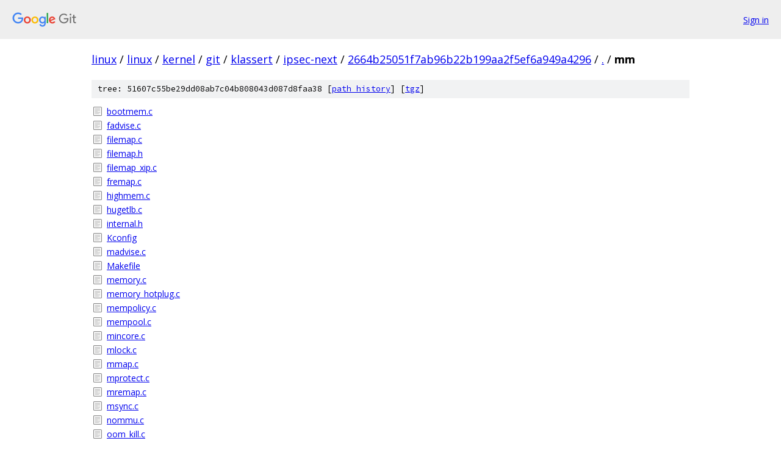

--- FILE ---
content_type: text/html; charset=utf-8
request_url: https://linux.googlesource.com/linux/kernel/git/klassert/ipsec-next/+/2664b25051f7ab96b22b199aa2f5ef6a949a4296/mm/
body_size: 1243
content:
<!DOCTYPE html><html lang="en"><head><meta charset="utf-8"><meta name="viewport" content="width=device-width, initial-scale=1"><title>mm - linux/kernel/git/klassert/ipsec-next - Git at Google</title><link rel="stylesheet" type="text/css" href="/+static/base.css"><!-- default customHeadTagPart --></head><body class="Site"><header class="Site-header"><div class="Header"><a class="Header-image" href="/"><img src="//www.gstatic.com/images/branding/lockups/2x/lockup_git_color_108x24dp.png" width="108" height="24" alt="Google Git"></a><div class="Header-menu"> <a class="Header-menuItem" href="https://accounts.google.com/AccountChooser?faa=1&amp;continue=https://linux.googlesource.com/login/linux/kernel/git/klassert/ipsec-next/%2B/2664b25051f7ab96b22b199aa2f5ef6a949a4296/mm">Sign in</a> </div></div></header><div class="Site-content"><div class="Container "><div class="Breadcrumbs"><a class="Breadcrumbs-crumb" href="/?format=HTML">linux</a> / <a class="Breadcrumbs-crumb" href="/linux/">linux</a> / <a class="Breadcrumbs-crumb" href="/linux/kernel/">kernel</a> / <a class="Breadcrumbs-crumb" href="/linux/kernel/git/">git</a> / <a class="Breadcrumbs-crumb" href="/linux/kernel/git/klassert/">klassert</a> / <a class="Breadcrumbs-crumb" href="/linux/kernel/git/klassert/ipsec-next/">ipsec-next</a> / <a class="Breadcrumbs-crumb" href="/linux/kernel/git/klassert/ipsec-next/+/2664b25051f7ab96b22b199aa2f5ef6a949a4296">2664b25051f7ab96b22b199aa2f5ef6a949a4296</a> / <a class="Breadcrumbs-crumb" href="/linux/kernel/git/klassert/ipsec-next/+/2664b25051f7ab96b22b199aa2f5ef6a949a4296/">.</a> / <span class="Breadcrumbs-crumb">mm</span></div><div class="TreeDetail"><div class="u-sha1 u-monospace TreeDetail-sha1">tree: 51607c55be29dd08ab7c04b808043d087d8faa38 [<a href="/linux/kernel/git/klassert/ipsec-next/+log/2664b25051f7ab96b22b199aa2f5ef6a949a4296/mm">path history</a>] <span>[<a href="/linux/kernel/git/klassert/ipsec-next/+archive/2664b25051f7ab96b22b199aa2f5ef6a949a4296/mm.tar.gz">tgz</a>]</span></div><ol class="FileList"><li class="FileList-item FileList-item--regularFile" title="Regular file - bootmem.c"><a class="FileList-itemLink" href="/linux/kernel/git/klassert/ipsec-next/+/2664b25051f7ab96b22b199aa2f5ef6a949a4296/mm/bootmem.c">bootmem.c</a></li><li class="FileList-item FileList-item--regularFile" title="Regular file - fadvise.c"><a class="FileList-itemLink" href="/linux/kernel/git/klassert/ipsec-next/+/2664b25051f7ab96b22b199aa2f5ef6a949a4296/mm/fadvise.c">fadvise.c</a></li><li class="FileList-item FileList-item--regularFile" title="Regular file - filemap.c"><a class="FileList-itemLink" href="/linux/kernel/git/klassert/ipsec-next/+/2664b25051f7ab96b22b199aa2f5ef6a949a4296/mm/filemap.c">filemap.c</a></li><li class="FileList-item FileList-item--regularFile" title="Regular file - filemap.h"><a class="FileList-itemLink" href="/linux/kernel/git/klassert/ipsec-next/+/2664b25051f7ab96b22b199aa2f5ef6a949a4296/mm/filemap.h">filemap.h</a></li><li class="FileList-item FileList-item--regularFile" title="Regular file - filemap_xip.c"><a class="FileList-itemLink" href="/linux/kernel/git/klassert/ipsec-next/+/2664b25051f7ab96b22b199aa2f5ef6a949a4296/mm/filemap_xip.c">filemap_xip.c</a></li><li class="FileList-item FileList-item--regularFile" title="Regular file - fremap.c"><a class="FileList-itemLink" href="/linux/kernel/git/klassert/ipsec-next/+/2664b25051f7ab96b22b199aa2f5ef6a949a4296/mm/fremap.c">fremap.c</a></li><li class="FileList-item FileList-item--regularFile" title="Regular file - highmem.c"><a class="FileList-itemLink" href="/linux/kernel/git/klassert/ipsec-next/+/2664b25051f7ab96b22b199aa2f5ef6a949a4296/mm/highmem.c">highmem.c</a></li><li class="FileList-item FileList-item--regularFile" title="Regular file - hugetlb.c"><a class="FileList-itemLink" href="/linux/kernel/git/klassert/ipsec-next/+/2664b25051f7ab96b22b199aa2f5ef6a949a4296/mm/hugetlb.c">hugetlb.c</a></li><li class="FileList-item FileList-item--regularFile" title="Regular file - internal.h"><a class="FileList-itemLink" href="/linux/kernel/git/klassert/ipsec-next/+/2664b25051f7ab96b22b199aa2f5ef6a949a4296/mm/internal.h">internal.h</a></li><li class="FileList-item FileList-item--regularFile" title="Regular file - Kconfig"><a class="FileList-itemLink" href="/linux/kernel/git/klassert/ipsec-next/+/2664b25051f7ab96b22b199aa2f5ef6a949a4296/mm/Kconfig">Kconfig</a></li><li class="FileList-item FileList-item--regularFile" title="Regular file - madvise.c"><a class="FileList-itemLink" href="/linux/kernel/git/klassert/ipsec-next/+/2664b25051f7ab96b22b199aa2f5ef6a949a4296/mm/madvise.c">madvise.c</a></li><li class="FileList-item FileList-item--regularFile" title="Regular file - Makefile"><a class="FileList-itemLink" href="/linux/kernel/git/klassert/ipsec-next/+/2664b25051f7ab96b22b199aa2f5ef6a949a4296/mm/Makefile">Makefile</a></li><li class="FileList-item FileList-item--regularFile" title="Regular file - memory.c"><a class="FileList-itemLink" href="/linux/kernel/git/klassert/ipsec-next/+/2664b25051f7ab96b22b199aa2f5ef6a949a4296/mm/memory.c">memory.c</a></li><li class="FileList-item FileList-item--regularFile" title="Regular file - memory_hotplug.c"><a class="FileList-itemLink" href="/linux/kernel/git/klassert/ipsec-next/+/2664b25051f7ab96b22b199aa2f5ef6a949a4296/mm/memory_hotplug.c">memory_hotplug.c</a></li><li class="FileList-item FileList-item--regularFile" title="Regular file - mempolicy.c"><a class="FileList-itemLink" href="/linux/kernel/git/klassert/ipsec-next/+/2664b25051f7ab96b22b199aa2f5ef6a949a4296/mm/mempolicy.c">mempolicy.c</a></li><li class="FileList-item FileList-item--regularFile" title="Regular file - mempool.c"><a class="FileList-itemLink" href="/linux/kernel/git/klassert/ipsec-next/+/2664b25051f7ab96b22b199aa2f5ef6a949a4296/mm/mempool.c">mempool.c</a></li><li class="FileList-item FileList-item--regularFile" title="Regular file - mincore.c"><a class="FileList-itemLink" href="/linux/kernel/git/klassert/ipsec-next/+/2664b25051f7ab96b22b199aa2f5ef6a949a4296/mm/mincore.c">mincore.c</a></li><li class="FileList-item FileList-item--regularFile" title="Regular file - mlock.c"><a class="FileList-itemLink" href="/linux/kernel/git/klassert/ipsec-next/+/2664b25051f7ab96b22b199aa2f5ef6a949a4296/mm/mlock.c">mlock.c</a></li><li class="FileList-item FileList-item--regularFile" title="Regular file - mmap.c"><a class="FileList-itemLink" href="/linux/kernel/git/klassert/ipsec-next/+/2664b25051f7ab96b22b199aa2f5ef6a949a4296/mm/mmap.c">mmap.c</a></li><li class="FileList-item FileList-item--regularFile" title="Regular file - mprotect.c"><a class="FileList-itemLink" href="/linux/kernel/git/klassert/ipsec-next/+/2664b25051f7ab96b22b199aa2f5ef6a949a4296/mm/mprotect.c">mprotect.c</a></li><li class="FileList-item FileList-item--regularFile" title="Regular file - mremap.c"><a class="FileList-itemLink" href="/linux/kernel/git/klassert/ipsec-next/+/2664b25051f7ab96b22b199aa2f5ef6a949a4296/mm/mremap.c">mremap.c</a></li><li class="FileList-item FileList-item--regularFile" title="Regular file - msync.c"><a class="FileList-itemLink" href="/linux/kernel/git/klassert/ipsec-next/+/2664b25051f7ab96b22b199aa2f5ef6a949a4296/mm/msync.c">msync.c</a></li><li class="FileList-item FileList-item--regularFile" title="Regular file - nommu.c"><a class="FileList-itemLink" href="/linux/kernel/git/klassert/ipsec-next/+/2664b25051f7ab96b22b199aa2f5ef6a949a4296/mm/nommu.c">nommu.c</a></li><li class="FileList-item FileList-item--regularFile" title="Regular file - oom_kill.c"><a class="FileList-itemLink" href="/linux/kernel/git/klassert/ipsec-next/+/2664b25051f7ab96b22b199aa2f5ef6a949a4296/mm/oom_kill.c">oom_kill.c</a></li><li class="FileList-item FileList-item--regularFile" title="Regular file - page-writeback.c"><a class="FileList-itemLink" href="/linux/kernel/git/klassert/ipsec-next/+/2664b25051f7ab96b22b199aa2f5ef6a949a4296/mm/page-writeback.c">page-writeback.c</a></li><li class="FileList-item FileList-item--regularFile" title="Regular file - page_alloc.c"><a class="FileList-itemLink" href="/linux/kernel/git/klassert/ipsec-next/+/2664b25051f7ab96b22b199aa2f5ef6a949a4296/mm/page_alloc.c">page_alloc.c</a></li><li class="FileList-item FileList-item--regularFile" title="Regular file - page_io.c"><a class="FileList-itemLink" href="/linux/kernel/git/klassert/ipsec-next/+/2664b25051f7ab96b22b199aa2f5ef6a949a4296/mm/page_io.c">page_io.c</a></li><li class="FileList-item FileList-item--regularFile" title="Regular file - pdflush.c"><a class="FileList-itemLink" href="/linux/kernel/git/klassert/ipsec-next/+/2664b25051f7ab96b22b199aa2f5ef6a949a4296/mm/pdflush.c">pdflush.c</a></li><li class="FileList-item FileList-item--regularFile" title="Regular file - prio_tree.c"><a class="FileList-itemLink" href="/linux/kernel/git/klassert/ipsec-next/+/2664b25051f7ab96b22b199aa2f5ef6a949a4296/mm/prio_tree.c">prio_tree.c</a></li><li class="FileList-item FileList-item--regularFile" title="Regular file - readahead.c"><a class="FileList-itemLink" href="/linux/kernel/git/klassert/ipsec-next/+/2664b25051f7ab96b22b199aa2f5ef6a949a4296/mm/readahead.c">readahead.c</a></li><li class="FileList-item FileList-item--regularFile" title="Regular file - rmap.c"><a class="FileList-itemLink" href="/linux/kernel/git/klassert/ipsec-next/+/2664b25051f7ab96b22b199aa2f5ef6a949a4296/mm/rmap.c">rmap.c</a></li><li class="FileList-item FileList-item--regularFile" title="Regular file - shmem.c"><a class="FileList-itemLink" href="/linux/kernel/git/klassert/ipsec-next/+/2664b25051f7ab96b22b199aa2f5ef6a949a4296/mm/shmem.c">shmem.c</a></li><li class="FileList-item FileList-item--regularFile" title="Regular file - slab.c"><a class="FileList-itemLink" href="/linux/kernel/git/klassert/ipsec-next/+/2664b25051f7ab96b22b199aa2f5ef6a949a4296/mm/slab.c">slab.c</a></li><li class="FileList-item FileList-item--regularFile" title="Regular file - slob.c"><a class="FileList-itemLink" href="/linux/kernel/git/klassert/ipsec-next/+/2664b25051f7ab96b22b199aa2f5ef6a949a4296/mm/slob.c">slob.c</a></li><li class="FileList-item FileList-item--regularFile" title="Regular file - sparse.c"><a class="FileList-itemLink" href="/linux/kernel/git/klassert/ipsec-next/+/2664b25051f7ab96b22b199aa2f5ef6a949a4296/mm/sparse.c">sparse.c</a></li><li class="FileList-item FileList-item--regularFile" title="Regular file - swap.c"><a class="FileList-itemLink" href="/linux/kernel/git/klassert/ipsec-next/+/2664b25051f7ab96b22b199aa2f5ef6a949a4296/mm/swap.c">swap.c</a></li><li class="FileList-item FileList-item--regularFile" title="Regular file - swap_state.c"><a class="FileList-itemLink" href="/linux/kernel/git/klassert/ipsec-next/+/2664b25051f7ab96b22b199aa2f5ef6a949a4296/mm/swap_state.c">swap_state.c</a></li><li class="FileList-item FileList-item--regularFile" title="Regular file - swapfile.c"><a class="FileList-itemLink" href="/linux/kernel/git/klassert/ipsec-next/+/2664b25051f7ab96b22b199aa2f5ef6a949a4296/mm/swapfile.c">swapfile.c</a></li><li class="FileList-item FileList-item--regularFile" title="Regular file - thrash.c"><a class="FileList-itemLink" href="/linux/kernel/git/klassert/ipsec-next/+/2664b25051f7ab96b22b199aa2f5ef6a949a4296/mm/thrash.c">thrash.c</a></li><li class="FileList-item FileList-item--regularFile" title="Regular file - tiny-shmem.c"><a class="FileList-itemLink" href="/linux/kernel/git/klassert/ipsec-next/+/2664b25051f7ab96b22b199aa2f5ef6a949a4296/mm/tiny-shmem.c">tiny-shmem.c</a></li><li class="FileList-item FileList-item--regularFile" title="Regular file - truncate.c"><a class="FileList-itemLink" href="/linux/kernel/git/klassert/ipsec-next/+/2664b25051f7ab96b22b199aa2f5ef6a949a4296/mm/truncate.c">truncate.c</a></li><li class="FileList-item FileList-item--regularFile" title="Regular file - util.c"><a class="FileList-itemLink" href="/linux/kernel/git/klassert/ipsec-next/+/2664b25051f7ab96b22b199aa2f5ef6a949a4296/mm/util.c">util.c</a></li><li class="FileList-item FileList-item--regularFile" title="Regular file - vmalloc.c"><a class="FileList-itemLink" href="/linux/kernel/git/klassert/ipsec-next/+/2664b25051f7ab96b22b199aa2f5ef6a949a4296/mm/vmalloc.c">vmalloc.c</a></li><li class="FileList-item FileList-item--regularFile" title="Regular file - vmscan.c"><a class="FileList-itemLink" href="/linux/kernel/git/klassert/ipsec-next/+/2664b25051f7ab96b22b199aa2f5ef6a949a4296/mm/vmscan.c">vmscan.c</a></li></ol></div></div> <!-- Container --></div> <!-- Site-content --><footer class="Site-footer"><div class="Footer"><span class="Footer-poweredBy">Powered by <a href="https://gerrit.googlesource.com/gitiles/">Gitiles</a>| <a href="https://policies.google.com/privacy">Privacy</a>| <a href="https://policies.google.com/terms">Terms</a></span><span class="Footer-formats"><a class="u-monospace Footer-formatsItem" href="?format=TEXT">txt</a> <a class="u-monospace Footer-formatsItem" href="?format=JSON">json</a></span></div></footer></body></html>